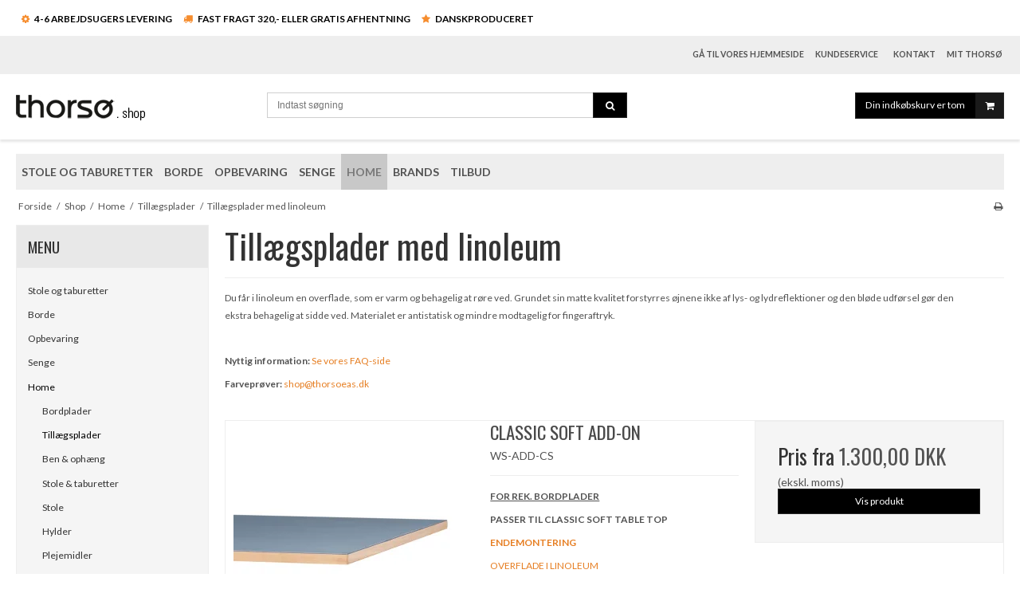

--- FILE ---
content_type: text/css
request_url: https://sw17578.sfstatic.io/upload_dir/templates/template003_1_copy/assets/css/custom.css?v=20180326115159
body_size: -19
content:
.site-uniquesellingpoints .widget-usp ul.usp-list li.usp-item span {
    font-size: 0.85em!important;
    font-weight: 600;
}